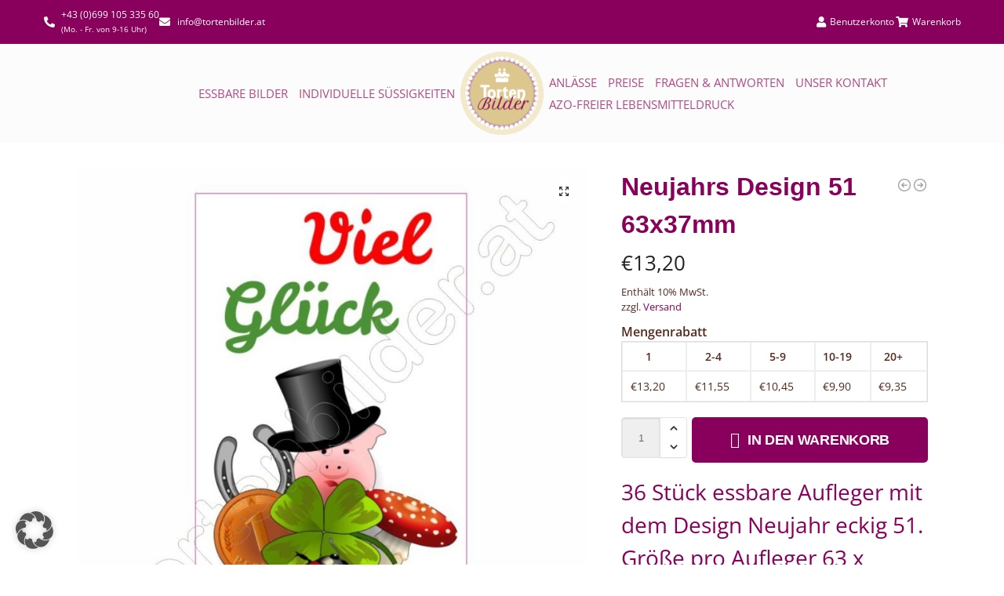

--- FILE ---
content_type: text/css; charset=utf-8
request_url: https://www.tortenbilder.at/wp-content/themes/shoptimizer/assets/css/main/modal.css?ver=2.8.13
body_size: 1766
content:
/*
Modal
========
*/
dialog.shoptimizer-modal::backdrop {
  background: rgba(0, 0, 0, 0.4);
  animation: 0.2s shoptimizermodal-fadein;
}
body:has(dialog.shoptimizer-modal[open]) {
    overflow: hidden;
}
dialog.shoptimizer-modal {
  display: flex;
  flex-direction: column;
  max-inline-size: min(80vw, 60ch);
  max-block-size: min(80vh, 100%);
  max-block-size: min(80dvb, 100%);
  border: none;
  padding: 0;
  background-color: transparent;
  border-radius: 0.75rem;
  overflow: visible;
}
dialog.shoptimizer-modal .shoptimizer-modal--container {
  padding: 1.8rem;
  border-radius: 0.75rem;
  background-color: #fff;
  overflow-x: hidden;
  overflow-y: auto;
}
dialog.shoptimizer-modal[data-shoptimizermodal-padding="none"] .shoptimizer-modal--container {
  padding: 0;
}
dialog.shoptimizer-modal:not([open]) {
  pointer-events: none;
  opacity: 0;
  display: none;
}
/* -- Close Button -- */
dialog.shoptimizer-modal form[method="dialog"] {
	position: absolute;
	z-index: 1;
 	right: 20px;
	top: -10px;
}
dialog.shoptimizer-modal form[method="dialog"] button {
  position: fixed;
}
dialog.shoptimizer-modal form[method="dialog"] button span {
  color: #fff;
}
dialog.shoptimizer-modal .shoptimizer-modal--button_close {
  border-radius: 99%;
}
dialog.shoptimizer-modal .widget {
	margin: 0;
}
.shoptimizer-modal--button_close {
  border: none;
  padding: 0;
  width: 30px;
  height: 30px;
  background: #fff;
  border: 1.5px solid transparent;
  border-color: #444;
  align-items: center;
  justify-content: center;
  display: inline-flex;
}
.shoptimizer-modal--button_close svg {
  width: 16px;
  height: 16px;
  stroke: #444;
  transition: stroke 0.2s;
  cursor: pointer;
  stroke-width: 2.5;
}
.theme-shoptimizer .shoptimizer-modal .shoptimizer-modal--button_close:focus {
	outline: none;
}
.theme-shoptimizer.keyboard-active .shoptimizer-modal .shoptimizer-modal--button_close:focus-visible {
	outline: 0.2rem solid #2491ff;
	outline-offset: 0;
	border-color: transparent;
	box-shadow: none;
}
/* -- Animation -- */
dialog.shoptimizer-modal[open] {
  animation: shoptimizermodal-slideup-fadein ease 0.35s;
}
@keyframes shoptimizermodal-fadein {
  from {
    opacity: 0;
  }
  to {
    opacity: 1;
  }
}
@keyframes shoptimizermodal-slideup-fadein {
  0% {
      opacity:0;
      transform:  translate(0px,40px)  ;
  }
  100% {
      opacity:1;
      transform:  translate(0px,0px)  ;
  }
}
/* -- Responsive -- */
@media only screen and (max-width: 600px) {
  dialog[data-shoptimizermodal-size].shoptimizer-modal,
  dialog[data-shoptimizermodal-position].shoptimizer-modal {
    margin: auto 0 0 0;
    min-inline-size: 100%;
    max-inline-size: 100%;
  }
}
/* -- RTL -- */
.rtl dialog.shoptimizer-modal[data-shoptimizermodal-id="callBack"] form[method="dialog"] {
	left: 20px;
	right: auto;
}
/* -- Call Back -- */
.call-back-feature {
	transition: all 0.2s linear;
}
@media (min-width: 993px) {
	.call-back-feature {
		position: fixed;
		z-index: 5;
		right: 30px;
		bottom: 30px;
	}
	.call-back-feature:hover {
		transform: scale(1.03);
	}
	.sticky-b .call-back-feature {
		bottom: 85px;
	}
}
@media (min-width: 771px) and (max-width: 992px ) {
	.call-back-feature {
		display: none;
	}
}
@media (max-width: 770px) {
	.call-back-feature {
		position: inherit;
		width: 100%;
		margin-top: 1rem;
	}
	.call-back-feature button {
		width: 100%;
	}
	dialog.shoptimizer-modal[data-shoptimizermodal-id="callBack"] {
		max-inline-size: 100%;
		top: auto;
		width: calc(100% - 30px);
        margin: 15px;
	}
}
.woocommerce-demo-store .call-back-feature {
	bottom: 90px;
}
.callback-product_content {
	gap: 3px;
    display: flex;
    flex-direction: column;
}
.call-back-feature button {
	padding: 0.8em 1.3em;
	border-radius: 5px;
	color: #fff;
	background-color: #dc9814;
	font-size: 12.5px;
	font-weight: 600;
	line-height: 1.2;
	cursor: pointer;
}
.callback-product_wrapper {
	display: flex;
	align-items: center;
	margin: -30px -30px 20px -30px;
	padding: 20px 30px;
	border-bottom: 1px solid #e2e2e2;
	background: linear-gradient(180deg, rgba(255,255,255,0) 0%, rgba(240,240,240,0.5) 100%);
}
dialog.shoptimizer-modal[data-shoptimizermodal-id="callBack"] .wpforms-confirmation-container-full {
	font-size: 14px;
	padding: 10px 15px;
	margin: 0;
}
.callback-product_wrapper img {
	max-width: 70px;
	margin-right: 20px;
}
.callback-product_title {
	font-size: 14px;
	font-weight: 600;
	line-height: 1.5;
}
.callback-product_rating {
	font-size: 14px;
}
.callback-product_price {
	font-size: 13px;
}
.callback-product_price del {
	opacity: 0.5;
	font-size: 0.9em;
    margin-right: 3px;
}
/* -- Header Search -- */
dialog.shoptimizer-modal[data-shoptimizermodal-id="searchToggle"] {
	margin: 0;
	max-inline-size: 100%;
	z-index: 1000;
	display: block;
	bottom: 0;
    left: 0;
    position: fixed;
    right: 0;
    top: 0;
    transition: opacity .4s;
    z-index: 100000;
    height: 100%;
}
dialog.shoptimizer-modal[data-shoptimizermodal-id="searchToggle"] .shoptimizer-modal--container {
	padding: 0;
}
.admin-bar dialog.shoptimizer-modal[data-shoptimizermodal-id="searchToggle"] .shoptimizer-modal--container {
	padding-top: 32px;
}
dialog.shoptimizer-modal[data-shoptimizermodal-id="searchToggle"] .shoptimizer-modal--content {
	position: relative;
	padding-left: 1.8rem;
	padding-right: 1.8rem;
	max-width: 700px;
	margin: 0 auto;
}
dialog.shoptimizer-modal[data-shoptimizermodal-id="searchToggle"] form[method="dialog"] {
	position: relative;
	top: auto;
	right: auto;
	display: flex;
    justify-content: space-between;
    align-items: center;
    font-size: 1.35rem;
    font-weight: 600;
    border-bottom: 1px solid #e2e2e2;
    padding: 0.85rem 1.8rem;
    margin-bottom: 2rem;
}
dialog.shoptimizer-modal[data-shoptimizermodal-id="searchToggle"] form[method="dialog"] button {
	position: relative;
	height: 2rem;
    width: 2rem;
    border: none;
    border-radius: 0;
}
dialog.shoptimizer-modal[data-shoptimizermodal-id="searchToggle"] .shoptimizer-modal--button_close svg {
	height: 2rem;
    width: 2rem;
	stroke-width: 1.5px;
}
@media (max-width: 992px) {
	dialog.shoptimizer-modal[data-shoptimizermodal-id="searchToggle"] {
		display: none;
	}
}
dialog.shoptimizer-modal[data-shoptimizermodal-id="searchToggle"] .shoptimizer-modal--container {
	overflow: visible;
	width: 100vw;
	height: 100vh;
	border-radius: 0;
}
@media (min-width: 993px) {
    .header-4 dialog .site-search {
        display: block;
    }
}

--- FILE ---
content_type: text/css; charset=utf-8
request_url: https://www.tortenbilder.at/wp-content/uploads/elementor/css/post-15077.css?ver=1766433492
body_size: 734
content:
.elementor-kit-15077{--e-global-color-primary:#6EC1E4;--e-global-color-secondary:#54595F;--e-global-color-text:#7A7A7A;--e-global-color-accent:#61CE70;--e-global-color-1958b628:#88005B;--e-global-color-26c1ab46:#6F004A;--e-global-color-e753a78:#7C5113;--e-global-color-54cdc46a:#4054B2;--e-global-color-1d359599:#23A455;--e-global-color-692af480:#000;--e-global-color-4836d9d3:#FFF;--e-global-color-73f82ed8:#AE4B84;--e-global-color-2a97d840:#E4429F;--e-global-color-16249d4:#EEEEE4;--e-global-typography-primary-font-family:"Playfair Display";--e-global-typography-primary-font-size:32px;--e-global-typography-primary-font-weight:600;--e-global-typography-secondary-font-family:"Roboto Slab";--e-global-typography-secondary-font-weight:400;--e-global-typography-text-font-family:"Open Sans";--e-global-typography-text-font-size:12px;--e-global-typography-text-font-weight:400;--e-global-typography-accent-font-family:"Roboto";--e-global-typography-accent-font-weight:500;--e-global-typography-4b29cd0-font-family:"Open Sans";--e-global-typography-4b29cd0-font-size:20px;font-family:"Open Sans", Helvetica, Arial, sans-serif;font-size:16px;}.elementor-kit-15077 button,.elementor-kit-15077 input[type="button"],.elementor-kit-15077 input[type="submit"],.elementor-kit-15077 .elementor-button{background-color:#AE4B84;}.elementor-kit-15077 button:hover,.elementor-kit-15077 button:focus,.elementor-kit-15077 input[type="button"]:hover,.elementor-kit-15077 input[type="button"]:focus,.elementor-kit-15077 input[type="submit"]:hover,.elementor-kit-15077 input[type="submit"]:focus,.elementor-kit-15077 .elementor-button:hover,.elementor-kit-15077 .elementor-button:focus{background-color:#6F004A;}.elementor-kit-15077 e-page-transition{background-color:#FFBC7D;}.elementor-kit-15077 h1{color:var( --e-global-color-1958b628 );font-family:var( --e-global-typography-primary-font-family ), Helvetica, Arial, sans-serif;font-size:var( --e-global-typography-primary-font-size );font-weight:var( --e-global-typography-primary-font-weight );}.elementor-kit-15077 h2{color:var( --e-global-color-1958b628 );font-family:var( --e-global-typography-primary-font-family ), Helvetica, Arial, sans-serif;font-size:var( --e-global-typography-primary-font-size );font-weight:var( --e-global-typography-primary-font-weight );}.elementor-kit-15077 h3{color:var( --e-global-color-1958b628 );font-family:"Open Sans", Helvetica, Arial, sans-serif;font-size:28px;font-weight:400;}.elementor-kit-15077 h4{color:var( --e-global-color-1958b628 );font-size:20px;font-weight:300;line-height:1em;}.elementor-section.elementor-section-boxed > .elementor-container{max-width:1169px;}.e-con{--container-max-width:1169px;}.elementor-widget:not(:last-child){margin-block-end:20px;}.elementor-element{--widgets-spacing:20px 20px;--widgets-spacing-row:20px;--widgets-spacing-column:20px;}{}h1.entry-title{display:var(--page-title-display);}@media(max-width:1024px){.elementor-kit-15077 h1{font-size:var( --e-global-typography-primary-font-size );}.elementor-kit-15077 h2{font-size:var( --e-global-typography-primary-font-size );}.elementor-section.elementor-section-boxed > .elementor-container{max-width:1024px;}.e-con{--container-max-width:1024px;}}@media(max-width:767px){.elementor-kit-15077 h1{font-size:var( --e-global-typography-primary-font-size );}.elementor-kit-15077 h2{font-size:var( --e-global-typography-primary-font-size );}.elementor-section.elementor-section-boxed > .elementor-container{max-width:767px;}.e-con{--container-max-width:767px;}}

--- FILE ---
content_type: text/css; charset=utf-8
request_url: https://www.tortenbilder.at/wp-content/uploads/elementor/css/post-15773.css?ver=1766433492
body_size: 1918
content:
.elementor-15773 .elementor-element.elementor-element-8b2ad68:not(.elementor-motion-effects-element-type-background), .elementor-15773 .elementor-element.elementor-element-8b2ad68 > .elementor-motion-effects-container > .elementor-motion-effects-layer{background-color:#88005B;}.elementor-15773 .elementor-element.elementor-element-8b2ad68{transition:background 0.3s, border 0.3s, border-radius 0.3s, box-shadow 0.3s;padding:10px 0px 10px 0px;}.elementor-15773 .elementor-element.elementor-element-8b2ad68 > .elementor-background-overlay{transition:background 0.3s, border-radius 0.3s, opacity 0.3s;}.elementor-15773 .elementor-element.elementor-element-8b2ad68 a{color:#FFFFFF;}.elementor-15773 .elementor-element.elementor-element-8b2ad68 a:hover{color:#EEE2EA;}.elementor-bc-flex-widget .elementor-15773 .elementor-element.elementor-element-c761639.elementor-column .elementor-widget-wrap{align-items:center;}.elementor-15773 .elementor-element.elementor-element-c761639.elementor-column.elementor-element[data-element_type="column"] > .elementor-widget-wrap.elementor-element-populated{align-content:center;align-items:center;}.elementor-15773 .elementor-element.elementor-element-8b349e1 .elementor-icon-list-icon i{color:#FFFFFF;transition:color 0.3s;}.elementor-15773 .elementor-element.elementor-element-8b349e1 .elementor-icon-list-icon svg{fill:#FFFFFF;transition:fill 0.3s;}.elementor-15773 .elementor-element.elementor-element-8b349e1{--e-icon-list-icon-size:14px;--icon-vertical-offset:0px;}.elementor-15773 .elementor-element.elementor-element-8b349e1 .elementor-icon-list-item > .elementor-icon-list-text, .elementor-15773 .elementor-element.elementor-element-8b349e1 .elementor-icon-list-item > a{font-size:12px;}.elementor-15773 .elementor-element.elementor-element-8b349e1 .elementor-icon-list-text{color:#FFFFFF;transition:color 0.3s;}.elementor-bc-flex-widget .elementor-15773 .elementor-element.elementor-element-16c5034.elementor-column .elementor-widget-wrap{align-items:center;}.elementor-15773 .elementor-element.elementor-element-16c5034.elementor-column.elementor-element[data-element_type="column"] > .elementor-widget-wrap.elementor-element-populated{align-content:center;align-items:center;}.elementor-15773 .elementor-element.elementor-element-83f2f52 .elementor-icon-list-icon i{color:#FFFFFF;transition:color 0.3s;}.elementor-15773 .elementor-element.elementor-element-83f2f52 .elementor-icon-list-icon svg{fill:#FFFFFF;transition:fill 0.3s;}.elementor-15773 .elementor-element.elementor-element-83f2f52{--e-icon-list-icon-size:14px;--icon-vertical-offset:0px;}.elementor-15773 .elementor-element.elementor-element-83f2f52 .elementor-icon-list-item > .elementor-icon-list-text, .elementor-15773 .elementor-element.elementor-element-83f2f52 .elementor-icon-list-item > a{font-size:12px;}.elementor-15773 .elementor-element.elementor-element-83f2f52 .elementor-icon-list-text{color:#FFFFFF;transition:color 0.3s;}.elementor-15773 .elementor-element.elementor-element-46a327b:not(.elementor-motion-effects-element-type-background), .elementor-15773 .elementor-element.elementor-element-46a327b > .elementor-motion-effects-container > .elementor-motion-effects-layer{background-color:#FCFCFC;}.elementor-15773 .elementor-element.elementor-element-46a327b{transition:background 0.3s, border 0.3s, border-radius 0.3s, box-shadow 0.3s;padding:10px 0px 10px 0px;}.elementor-15773 .elementor-element.elementor-element-46a327b > .elementor-background-overlay{transition:background 0.3s, border-radius 0.3s, opacity 0.3s;}.elementor-bc-flex-widget .elementor-15773 .elementor-element.elementor-element-1fe2ec5.elementor-column .elementor-widget-wrap{align-items:center;}.elementor-15773 .elementor-element.elementor-element-1fe2ec5.elementor-column.elementor-element[data-element_type="column"] > .elementor-widget-wrap.elementor-element-populated{align-content:center;align-items:center;}.elementor-15773 .elementor-element.elementor-element-39f5b28 .elementor-nav-menu .elementor-item{font-size:15px;text-transform:uppercase;}.elementor-15773 .elementor-element.elementor-element-39f5b28 .elementor-nav-menu--main .elementor-item{color:#AE4B84;fill:#AE4B84;padding-left:7px;padding-right:7px;padding-top:4px;padding-bottom:4px;}.elementor-15773 .elementor-element.elementor-element-39f5b28 .elementor-nav-menu--main .elementor-item:hover,
					.elementor-15773 .elementor-element.elementor-element-39f5b28 .elementor-nav-menu--main .elementor-item.elementor-item-active,
					.elementor-15773 .elementor-element.elementor-element-39f5b28 .elementor-nav-menu--main .elementor-item.highlighted,
					.elementor-15773 .elementor-element.elementor-element-39f5b28 .elementor-nav-menu--main .elementor-item:focus{color:#28011B;fill:#28011B;}.elementor-15773 .elementor-element.elementor-element-39f5b28{--e-nav-menu-horizontal-menu-item-margin:calc( 0px / 2 );}.elementor-15773 .elementor-element.elementor-element-39f5b28 .elementor-nav-menu--main:not(.elementor-nav-menu--layout-horizontal) .elementor-nav-menu > li:not(:last-child){margin-bottom:0px;}.elementor-15773 .elementor-element.elementor-element-39f5b28 .elementor-nav-menu--dropdown a, .elementor-15773 .elementor-element.elementor-element-39f5b28 .elementor-menu-toggle{color:#88005B;fill:#88005B;}.elementor-15773 .elementor-element.elementor-element-39f5b28 .elementor-nav-menu--dropdown{background-color:#FBF7FA;border-style:solid;border-width:1px 1px 1px 1px;border-color:#EEE2EA;}.elementor-15773 .elementor-element.elementor-element-39f5b28 .elementor-nav-menu--dropdown a:hover,
					.elementor-15773 .elementor-element.elementor-element-39f5b28 .elementor-nav-menu--dropdown a:focus,
					.elementor-15773 .elementor-element.elementor-element-39f5b28 .elementor-nav-menu--dropdown a.elementor-item-active,
					.elementor-15773 .elementor-element.elementor-element-39f5b28 .elementor-nav-menu--dropdown a.highlighted,
					.elementor-15773 .elementor-element.elementor-element-39f5b28 .elementor-menu-toggle:hover,
					.elementor-15773 .elementor-element.elementor-element-39f5b28 .elementor-menu-toggle:focus{color:#28011B;}.elementor-15773 .elementor-element.elementor-element-39f5b28 .elementor-nav-menu--dropdown a:hover,
					.elementor-15773 .elementor-element.elementor-element-39f5b28 .elementor-nav-menu--dropdown a:focus,
					.elementor-15773 .elementor-element.elementor-element-39f5b28 .elementor-nav-menu--dropdown a.elementor-item-active,
					.elementor-15773 .elementor-element.elementor-element-39f5b28 .elementor-nav-menu--dropdown a.highlighted{background-color:#FBF7FA;}.elementor-15773 .elementor-element.elementor-element-39f5b28 .elementor-nav-menu--dropdown .elementor-item, .elementor-15773 .elementor-element.elementor-element-39f5b28 .elementor-nav-menu--dropdown  .elementor-sub-item{text-transform:uppercase;}.elementor-15773 .elementor-element.elementor-element-39f5b28 .elementor-nav-menu--dropdown a{padding-left:10px;padding-right:10px;}.elementor-bc-flex-widget .elementor-15773 .elementor-element.elementor-element-30a2426.elementor-column .elementor-widget-wrap{align-items:center;}.elementor-15773 .elementor-element.elementor-element-30a2426.elementor-column.elementor-element[data-element_type="column"] > .elementor-widget-wrap.elementor-element-populated{align-content:center;align-items:center;}.elementor-15773 .elementor-element.elementor-element-ff87aff .elementor-nav-menu .elementor-item{font-size:15px;text-transform:uppercase;}.elementor-15773 .elementor-element.elementor-element-ff87aff .elementor-nav-menu--main .elementor-item{color:#AE4B84;fill:#AE4B84;padding-left:7px;padding-right:7px;padding-top:4px;padding-bottom:4px;}.elementor-15773 .elementor-element.elementor-element-ff87aff .elementor-nav-menu--main .elementor-item:hover,
					.elementor-15773 .elementor-element.elementor-element-ff87aff .elementor-nav-menu--main .elementor-item.elementor-item-active,
					.elementor-15773 .elementor-element.elementor-element-ff87aff .elementor-nav-menu--main .elementor-item.highlighted,
					.elementor-15773 .elementor-element.elementor-element-ff87aff .elementor-nav-menu--main .elementor-item:focus{color:#28011B;fill:#28011B;}.elementor-15773 .elementor-element.elementor-element-ff87aff .elementor-nav-menu--dropdown a, .elementor-15773 .elementor-element.elementor-element-ff87aff .elementor-menu-toggle{color:#88005B;fill:#88005B;}.elementor-15773 .elementor-element.elementor-element-ff87aff .elementor-nav-menu--dropdown{background-color:#FBF7FA;border-style:solid;border-width:1px 1px 1px 1px;border-color:#EEE2EA;}.elementor-15773 .elementor-element.elementor-element-ff87aff .elementor-nav-menu--dropdown a:hover,
					.elementor-15773 .elementor-element.elementor-element-ff87aff .elementor-nav-menu--dropdown a:focus,
					.elementor-15773 .elementor-element.elementor-element-ff87aff .elementor-nav-menu--dropdown a.elementor-item-active,
					.elementor-15773 .elementor-element.elementor-element-ff87aff .elementor-nav-menu--dropdown a.highlighted,
					.elementor-15773 .elementor-element.elementor-element-ff87aff .elementor-menu-toggle:hover,
					.elementor-15773 .elementor-element.elementor-element-ff87aff .elementor-menu-toggle:focus{color:#28011B;}.elementor-15773 .elementor-element.elementor-element-ff87aff .elementor-nav-menu--dropdown a:hover,
					.elementor-15773 .elementor-element.elementor-element-ff87aff .elementor-nav-menu--dropdown a:focus,
					.elementor-15773 .elementor-element.elementor-element-ff87aff .elementor-nav-menu--dropdown a.elementor-item-active,
					.elementor-15773 .elementor-element.elementor-element-ff87aff .elementor-nav-menu--dropdown a.highlighted{background-color:#FBF7FA;}.elementor-15773 .elementor-element.elementor-element-ff87aff .elementor-nav-menu--dropdown .elementor-item, .elementor-15773 .elementor-element.elementor-element-ff87aff .elementor-nav-menu--dropdown  .elementor-sub-item{text-transform:uppercase;}.elementor-15773 .elementor-element.elementor-element-ff87aff .elementor-nav-menu--dropdown a{padding-left:10px;padding-right:10px;}.elementor-15773 .elementor-element.elementor-element-99c7db1 > .elementor-container > .elementor-column > .elementor-widget-wrap{align-content:center;align-items:center;}.elementor-15773 .elementor-element.elementor-element-99c7db1:not(.elementor-motion-effects-element-type-background), .elementor-15773 .elementor-element.elementor-element-99c7db1 > .elementor-motion-effects-container > .elementor-motion-effects-layer{background-color:#FCFCFC;}.elementor-15773 .elementor-element.elementor-element-99c7db1{transition:background 0.3s, border 0.3s, border-radius 0.3s, box-shadow 0.3s;}.elementor-15773 .elementor-element.elementor-element-99c7db1 > .elementor-background-overlay{transition:background 0.3s, border-radius 0.3s, opacity 0.3s;}.elementor-15773 .elementor-element.elementor-element-16f27b4 .elementor-icon-wrapper{text-align:center;}.elementor-15773 .elementor-element.elementor-element-16f27b4.elementor-view-stacked .elementor-icon{background-color:#88005B;}.elementor-15773 .elementor-element.elementor-element-16f27b4.elementor-view-framed .elementor-icon, .elementor-15773 .elementor-element.elementor-element-16f27b4.elementor-view-default .elementor-icon{color:#88005B;border-color:#88005B;}.elementor-15773 .elementor-element.elementor-element-16f27b4.elementor-view-framed .elementor-icon, .elementor-15773 .elementor-element.elementor-element-16f27b4.elementor-view-default .elementor-icon svg{fill:#88005B;}.elementor-15773 .elementor-element.elementor-element-4b89145 .elementor-icon-wrapper{text-align:center;}.elementor-15773 .elementor-element.elementor-element-4b89145.elementor-view-stacked .elementor-icon{background-color:#88005B;}.elementor-15773 .elementor-element.elementor-element-4b89145.elementor-view-framed .elementor-icon, .elementor-15773 .elementor-element.elementor-element-4b89145.elementor-view-default .elementor-icon{color:#88005B;border-color:#88005B;}.elementor-15773 .elementor-element.elementor-element-4b89145.elementor-view-framed .elementor-icon, .elementor-15773 .elementor-element.elementor-element-4b89145.elementor-view-default .elementor-icon svg{fill:#88005B;}.elementor-15773 .elementor-element.elementor-element-9252a66 .elementor-menu-toggle{margin-right:auto;background-color:#88005B;border-radius:0px;}.elementor-15773 .elementor-element.elementor-element-9252a66 .elementor-nav-menu--dropdown a, .elementor-15773 .elementor-element.elementor-element-9252a66 .elementor-menu-toggle{color:#88005B;fill:#88005B;}.elementor-15773 .elementor-element.elementor-element-9252a66 .elementor-nav-menu--dropdown{background-color:#FBF7FA;border-style:solid;border-color:#EEE2EA;}.elementor-15773 .elementor-element.elementor-element-9252a66 .elementor-nav-menu--dropdown a:hover,
					.elementor-15773 .elementor-element.elementor-element-9252a66 .elementor-nav-menu--dropdown a:focus,
					.elementor-15773 .elementor-element.elementor-element-9252a66 .elementor-nav-menu--dropdown a.elementor-item-active,
					.elementor-15773 .elementor-element.elementor-element-9252a66 .elementor-nav-menu--dropdown a.highlighted{background-color:#FFFFFF;}.elementor-15773 .elementor-element.elementor-element-9252a66 .elementor-nav-menu--dropdown .elementor-item, .elementor-15773 .elementor-element.elementor-element-9252a66 .elementor-nav-menu--dropdown  .elementor-sub-item{text-transform:uppercase;}.elementor-15773 .elementor-element.elementor-element-9252a66 .elementor-nav-menu--dropdown li:not(:last-child){border-style:solid;border-color:#EEE2EA;border-bottom-width:1px;}.elementor-15773 .elementor-element.elementor-element-9252a66 div.elementor-menu-toggle{color:#FFFFFF;}.elementor-15773 .elementor-element.elementor-element-9252a66 div.elementor-menu-toggle svg{fill:#FFFFFF;}.elementor-15773 .elementor-element.elementor-element-9252a66{--nav-menu-icon-size:21px;}.elementor-theme-builder-content-area{height:400px;}.elementor-location-header:before, .elementor-location-footer:before{content:"";display:table;clear:both;}@media(min-width:768px){.elementor-15773 .elementor-element.elementor-element-1fe2ec5{width:45%;}.elementor-15773 .elementor-element.elementor-element-bf01405{width:15%;}.elementor-15773 .elementor-element.elementor-element-30a2426{width:39.332%;}}@media(max-width:1024px){.elementor-15773 .elementor-element.elementor-element-8b2ad68{margin-top:0px;margin-bottom:0px;padding:10px 20px 10px 20px;}}@media(max-width:767px){.elementor-15773 .elementor-element.elementor-element-8b2ad68{margin-top:0px;margin-bottom:0px;}.elementor-15773 .elementor-element.elementor-element-c761639{width:50%;}.elementor-15773 .elementor-element.elementor-element-16c5034{width:50%;}.elementor-15773 .elementor-element.elementor-element-83f2f52 .elementor-icon-list-items:not(.elementor-inline-items) .elementor-icon-list-item:not(:last-child){padding-block-end:calc(0px/2);}.elementor-15773 .elementor-element.elementor-element-83f2f52 .elementor-icon-list-items:not(.elementor-inline-items) .elementor-icon-list-item:not(:first-child){margin-block-start:calc(0px/2);}.elementor-15773 .elementor-element.elementor-element-83f2f52 .elementor-icon-list-items.elementor-inline-items .elementor-icon-list-item{margin-inline:calc(0px/2);}.elementor-15773 .elementor-element.elementor-element-83f2f52 .elementor-icon-list-items.elementor-inline-items{margin-inline:calc(-0px/2);}.elementor-15773 .elementor-element.elementor-element-83f2f52 .elementor-icon-list-items.elementor-inline-items .elementor-icon-list-item:after{inset-inline-end:calc(-0px/2);}.elementor-15773 .elementor-element.elementor-element-83f2f52 .elementor-icon-list-item > .elementor-icon-list-text, .elementor-15773 .elementor-element.elementor-element-83f2f52 .elementor-icon-list-item > a{line-height:2em;}.elementor-15773 .elementor-element.elementor-element-0babce5{width:30%;}.elementor-15773 .elementor-element.elementor-element-e506ce6 img{width:90%;max-width:100%;}.elementor-15773 .elementor-element.elementor-element-b19fb25{width:70%;}.elementor-bc-flex-widget .elementor-15773 .elementor-element.elementor-element-b19fb25.elementor-column .elementor-widget-wrap{align-items:center;}.elementor-15773 .elementor-element.elementor-element-b19fb25.elementor-column.elementor-element[data-element_type="column"] > .elementor-widget-wrap.elementor-element-populated{align-content:center;align-items:center;}.elementor-15773 .elementor-element.elementor-element-b19fb25.elementor-column > .elementor-widget-wrap{justify-content:flex-end;}.elementor-15773 .elementor-element.elementor-element-b19fb25 > .elementor-element-populated{padding:25px 20px 0px 0px;}.elementor-15773 .elementor-element.elementor-element-16f27b4{width:auto;max-width:auto;}.elementor-15773 .elementor-element.elementor-element-16f27b4 > .elementor-widget-container{margin:10px 10px 10px 10px;}.elementor-15773 .elementor-element.elementor-element-16f27b4 .elementor-icon-wrapper{text-align:left;}.elementor-15773 .elementor-element.elementor-element-16f27b4 .elementor-icon{font-size:25px;}.elementor-15773 .elementor-element.elementor-element-16f27b4 .elementor-icon svg{height:25px;}.elementor-15773 .elementor-element.elementor-element-4b89145{width:auto;max-width:auto;}.elementor-15773 .elementor-element.elementor-element-4b89145 > .elementor-widget-container{margin:10px 20px 10px 10px;}.elementor-15773 .elementor-element.elementor-element-4b89145 .elementor-icon-wrapper{text-align:left;}.elementor-15773 .elementor-element.elementor-element-4b89145 .elementor-icon{font-size:25px;}.elementor-15773 .elementor-element.elementor-element-4b89145 .elementor-icon svg{height:25px;}.elementor-15773 .elementor-element.elementor-element-9252a66{width:auto;max-width:auto;}.elementor-15773 .elementor-element.elementor-element-9252a66 > .elementor-widget-container{margin:-25px 0px 0px 0px;}.elementor-15773 .elementor-element.elementor-element-9252a66 .elementor-nav-menu--main .elementor-item{padding-left:0px;padding-right:0px;}.elementor-15773 .elementor-element.elementor-element-9252a66 .elementor-nav-menu--dropdown .elementor-item, .elementor-15773 .elementor-element.elementor-element-9252a66 .elementor-nav-menu--dropdown  .elementor-sub-item{font-size:15px;}.elementor-15773 .elementor-element.elementor-element-9252a66 .elementor-nav-menu--dropdown{border-width:1px 1px 1px 1px;}.elementor-15773 .elementor-element.elementor-element-9252a66 .elementor-nav-menu--dropdown a{padding-left:10px;padding-right:10px;padding-top:15px;padding-bottom:15px;}}@media(max-width:1024px) and (min-width:768px){.elementor-15773 .elementor-element.elementor-element-c761639{width:70%;}.elementor-15773 .elementor-element.elementor-element-16c5034{width:30%;}}/* Start custom CSS for icon-list, class: .elementor-element-8b349e1 */.elementor-15773 .elementor-element.elementor-element-8b349e1 .info-top {font-size: 10px;}/* End custom CSS */

--- FILE ---
content_type: text/css; charset=utf-8
request_url: https://www.tortenbilder.at/wp-content/uploads/elementor/css/post-15076.css?ver=1766433492
body_size: 1281
content:
.elementor-15076 .elementor-element.elementor-element-d0ab291:not(.elementor-motion-effects-element-type-background), .elementor-15076 .elementor-element.elementor-element-d0ab291 > .elementor-motion-effects-container > .elementor-motion-effects-layer{background-color:#F3EACD;}.elementor-15076 .elementor-element.elementor-element-d0ab291{transition:background 0.3s, border 0.3s, border-radius 0.3s, box-shadow 0.3s;margin-top:3%;margin-bottom:0%;padding:2% 0% 2% 0%;}.elementor-15076 .elementor-element.elementor-element-d0ab291 > .elementor-background-overlay{transition:background 0.3s, border-radius 0.3s, opacity 0.3s;}.elementor-15076 .elementor-element.elementor-element-d0ab291 a{color:#AE4B84;}.elementor-15076 .elementor-element.elementor-element-d0ab291 a:hover{color:#E4429F;}.elementor-15076 .elementor-element.elementor-element-1f3f1e6e > .elementor-widget-wrap > .elementor-widget:not(.elementor-widget__width-auto):not(.elementor-widget__width-initial):not(:last-child):not(.elementor-absolute){margin-bottom:5px;}.elementor-15076 .elementor-element.elementor-element-7a80d55 > .elementor-widget-container{margin:0% 0% 5% 0%;}.elementor-15076 .elementor-element.elementor-element-7a80d55 .elementor-heading-title{font-size:26px;}.elementor-15076 .elementor-element.elementor-element-58d9fa94{font-size:14px;}.elementor-15076 .elementor-element.elementor-element-1263a635 .elementor-icon-list-icon i{transition:color 0.3s;}.elementor-15076 .elementor-element.elementor-element-1263a635 .elementor-icon-list-icon svg{transition:fill 0.3s;}.elementor-15076 .elementor-element.elementor-element-1263a635{--e-icon-list-icon-size:14px;--icon-vertical-offset:0px;}.elementor-15076 .elementor-element.elementor-element-1263a635 .elementor-icon-list-item > .elementor-icon-list-text, .elementor-15076 .elementor-element.elementor-element-1263a635 .elementor-icon-list-item > a{font-size:14px;}.elementor-15076 .elementor-element.elementor-element-1263a635 .elementor-icon-list-text{transition:color 0.3s;}.elementor-15076 .elementor-element.elementor-element-7f5df530{text-align:left;}.elementor-15076 .elementor-element.elementor-element-44a46560 > .elementor-widget-container{margin:0% 0% 0% 0%;padding:0px 0px 0px 0px;}.elementor-15076 .elementor-element.elementor-element-44a46560 .elementor-heading-title{font-size:26px;}.elementor-15076 .elementor-element.elementor-element-d93849a{margin-top:0px;margin-bottom:0px;padding:0px 0px 0px 0px;}.elementor-15076 .elementor-element.elementor-element-3df61a9e > .elementor-widget-wrap > .elementor-widget:not(.elementor-widget__width-auto):not(.elementor-widget__width-initial):not(:last-child):not(.elementor-absolute){margin-bottom:5px;}.elementor-15076 .elementor-element.elementor-element-3df61a9e > .elementor-element-populated{margin:0px 0px 0px 0px;--e-column-margin-right:0px;--e-column-margin-left:0px;padding:0px 10px 10px 10px;}.elementor-15076 .elementor-element.elementor-element-6719b1bc > .elementor-widget-container{margin:0% 0% 5% 0%;padding:0px 0px 0px 0px;}.elementor-15076 .elementor-element.elementor-element-6719b1bc .elementor-heading-title{font-size:26px;}.elementor-15076 .elementor-element.elementor-element-3c90a74c .elementor-icon-list-icon i{transition:color 0.3s;}.elementor-15076 .elementor-element.elementor-element-3c90a74c .elementor-icon-list-icon svg{transition:fill 0.3s;}.elementor-15076 .elementor-element.elementor-element-3c90a74c{--e-icon-list-icon-size:14px;--icon-vertical-offset:0px;}.elementor-15076 .elementor-element.elementor-element-3c90a74c .elementor-icon-list-text{transition:color 0.3s;}.elementor-15076 .elementor-element.elementor-element-61b35c5a > .elementor-widget-wrap > .elementor-widget:not(.elementor-widget__width-auto):not(.elementor-widget__width-initial):not(:last-child):not(.elementor-absolute){margin-bottom:5px;}.elementor-15076 .elementor-element.elementor-element-61b35c5a > .elementor-element-populated{padding:0px 10px 10px 10px;}.elementor-15076 .elementor-element.elementor-element-66bbf591 > .elementor-widget-container{margin:0% 0% 5% 0%;}.elementor-15076 .elementor-element.elementor-element-66bbf591 .elementor-heading-title{font-size:26px;}.elementor-15076 .elementor-element.elementor-element-5b384da1{font-size:14px;}.elementor-15076 .elementor-element.elementor-element-30add97b:not(.elementor-motion-effects-element-type-background), .elementor-15076 .elementor-element.elementor-element-30add97b > .elementor-motion-effects-container > .elementor-motion-effects-layer{background-color:#4E0234;}.elementor-15076 .elementor-element.elementor-element-30add97b{border-style:solid;border-width:10px 10px 10px 10px;border-color:#F3EACD;transition:background 0.3s, border 0.3s, border-radius 0.3s, box-shadow 0.3s;margin-top:0px;margin-bottom:0px;padding:2% 2% 2% 2%;}.elementor-15076 .elementor-element.elementor-element-30add97b, .elementor-15076 .elementor-element.elementor-element-30add97b > .elementor-background-overlay{border-radius:0px 0px 0px 0px;}.elementor-15076 .elementor-element.elementor-element-30add97b > .elementor-background-overlay{transition:background 0.3s, border-radius 0.3s, opacity 0.3s;}.elementor-15076 .elementor-element.elementor-element-14d3ddef .elementor-icon-box-wrapper{align-items:start;}.elementor-15076 .elementor-element.elementor-element-14d3ddef{--icon-box-icon-margin:12px;}.elementor-15076 .elementor-element.elementor-element-14d3ddef .elementor-icon-box-title{margin-block-end:1px;color:#FFFFFF;}.elementor-15076 .elementor-element.elementor-element-14d3ddef.elementor-view-stacked .elementor-icon{background-color:#FFFFFF;}.elementor-15076 .elementor-element.elementor-element-14d3ddef.elementor-view-framed .elementor-icon, .elementor-15076 .elementor-element.elementor-element-14d3ddef.elementor-view-default .elementor-icon{fill:#FFFFFF;color:#FFFFFF;border-color:#FFFFFF;}.elementor-15076 .elementor-element.elementor-element-14d3ddef .elementor-icon{font-size:35px;}.elementor-15076 .elementor-element.elementor-element-7568cacf{color:#FFFFFF;}.elementor-15076 .elementor-element.elementor-element-730567b > .elementor-container > .elementor-column > .elementor-widget-wrap{align-content:center;align-items:center;}.elementor-15076 .elementor-element.elementor-element-730567b:not(.elementor-motion-effects-element-type-background), .elementor-15076 .elementor-element.elementor-element-730567b > .elementor-motion-effects-container > .elementor-motion-effects-layer{background-color:#DDC890;}.elementor-15076 .elementor-element.elementor-element-730567b{transition:background 0.3s, border 0.3s, border-radius 0.3s, box-shadow 0.3s;padding:0.5% 0% 0.5% 0%;}.elementor-15076 .elementor-element.elementor-element-730567b > .elementor-background-overlay{transition:background 0.3s, border-radius 0.3s, opacity 0.3s;}.elementor-15076 .elementor-element.elementor-element-730567b a{color:#AE4B84;}.elementor-15076 .elementor-element.elementor-element-730567b a:hover{color:#E4429F;}.elementor-15076 .elementor-element.elementor-element-315c33a{width:auto;max-width:auto;font-size:14px;}.elementor-15076 .elementor-element.elementor-element-d93842a{width:auto;max-width:auto;font-size:14px;}.elementor-15076 .elementor-element.elementor-element-d93842a > .elementor-widget-container{margin:0px 0px 0px 5px;}.elementor-theme-builder-content-area{height:400px;}.elementor-location-header:before, .elementor-location-footer:before{content:"";display:table;clear:both;}@media(min-width:768px){.elementor-15076 .elementor-element.elementor-element-1f3f1e6e{width:25%;}.elementor-15076 .elementor-element.elementor-element-395399f1{width:25%;}.elementor-15076 .elementor-element.elementor-element-76a81299{width:49.664%;}}@media(max-width:767px){.elementor-15076 .elementor-element.elementor-element-d0ab291{padding:5% 5% 5% 5%;}.elementor-15076 .elementor-element.elementor-element-1f3f1e6e{width:50%;}.elementor-15076 .elementor-element.elementor-element-395399f1{width:50%;}.elementor-15076 .elementor-element.elementor-element-3df61a9e{width:50%;}.elementor-15076 .elementor-element.elementor-element-61b35c5a{width:50%;}.elementor-15076 .elementor-element.elementor-element-30add97b{margin-top:0px;margin-bottom:0px;padding:0px 0px 0px 0px;}.elementor-15076 .elementor-element.elementor-element-7568cacf{text-align:center;}.elementor-15076 .elementor-element.elementor-element-730567b{padding:1% 5% 1% 8%;}.elementor-15076 .elementor-element.elementor-element-d93842a{font-size:11px;}}/* Start custom CSS for wp-widget-nav_menu, class: .elementor-element-3dd7f0f8 */.elementor-15076 .elementor-element.elementor-element-3dd7f0f8 {font-size: 14px;}/* End custom CSS */
/* Start custom CSS for icon-list, class: .elementor-element-3c90a74c */.elementor-15076 .elementor-element.elementor-element-3c90a74c {font-size: 14px;}/* End custom CSS */

--- FILE ---
content_type: text/css; charset=utf-8
request_url: https://www.tortenbilder.at/wp-content/themes/shoptimizer-child-theme/style.css?ver=1748382231
body_size: 5460
content:
@charset "UTF-8";
/*
Theme Name: Shoptimizer Child Theme
Theme URI: 
Description: Child theme of Shoptimizer
Author: CommerceGurus
Author URI: 
Template: shoptimizer
Version: 1.2.0
*/
.d-none {
  display: none !important; }

.d-inline {
  display: inline !important; }

.d-inline-block {
  display: inline-block !important; }

.d-block {
  display: block !important; }

.d-table {
  display: table !important; }

.d-table-row {
  display: table-row !important; }

.d-table-cell {
  display: table-cell !important; }

.d-flex {
  display: flex !important; }

.d-inline-flex {
  display: inline-flex !important; }

@media (min-width: 576px) {
  .d-sm-none {
    display: none !important; }
  .d-sm-inline {
    display: inline !important; }
  .d-sm-inline-block {
    display: inline-block !important; }
  .d-sm-block {
    display: block !important; }
  .d-sm-table {
    display: table !important; }
  .d-sm-table-row {
    display: table-row !important; }
  .d-sm-table-cell {
    display: table-cell !important; }
  .d-sm-flex {
    display: flex !important; }
  .d-sm-inline-flex {
    display: inline-flex !important; } }

@media (min-width: 768px) {
  .d-md-none {
    display: none !important; }
  .d-md-inline {
    display: inline !important; }
  .d-md-inline-block {
    display: inline-block !important; }
  .d-md-block {
    display: block !important; }
  .d-md-table {
    display: table !important; }
  .d-md-table-row {
    display: table-row !important; }
  .d-md-table-cell {
    display: table-cell !important; }
  .d-md-flex {
    display: flex !important; }
  .d-md-inline-flex {
    display: inline-flex !important; } }

@media (min-width: 992px) {
  .d-lg-none {
    display: none !important; }
  .d-lg-inline {
    display: inline !important; }
  .d-lg-inline-block {
    display: inline-block !important; }
  .d-lg-block {
    display: block !important; }
  .d-lg-table {
    display: table !important; }
  .d-lg-table-row {
    display: table-row !important; }
  .d-lg-table-cell {
    display: table-cell !important; }
  .d-lg-flex {
    display: flex !important; }
  .d-lg-inline-flex {
    display: inline-flex !important; } }

@media (min-width: 1200px) {
  .d-xl-none {
    display: none !important; }
  .d-xl-inline {
    display: inline !important; }
  .d-xl-inline-block {
    display: inline-block !important; }
  .d-xl-block {
    display: block !important; }
  .d-xl-table {
    display: table !important; }
  .d-xl-table-row {
    display: table-row !important; }
  .d-xl-table-cell {
    display: table-cell !important; }
  .d-xl-flex {
    display: flex !important; }
  .d-xl-inline-flex {
    display: inline-flex !important; } }

@media print {
  .d-print-none {
    display: none !important; }
  .d-print-inline {
    display: inline !important; }
  .d-print-inline-block {
    display: inline-block !important; }
  .d-print-block {
    display: block !important; }
  .d-print-table {
    display: table !important; }
  .d-print-table-row {
    display: table-row !important; }
  .d-print-table-cell {
    display: table-cell !important; }
  .d-print-flex {
    display: flex !important; }
  .d-print-inline-flex {
    display: inline-flex !important; } }

body:not(.single-product) .shoptimizer-archive {
  margin-bottom: 0em; }

body:not(.single-product) .wgm-info {
  display: none; }

#masthead {
  display: none; }

.wc-pao-addon-container input[type="file"] {
  background-color: #88005b !important;
  color: #fff; }

.header-4-container {
  display: none; }

body.archive h1,
body.page-template h1.entry-title {
  text-align: center; }

body.archive h1:after,
body.page-template h1.entry-title:after,
body.page-template h1.page-title:after {
  padding-top: 4px;
  content: "";
  display: block;
  width: 320px;
  height: 20px;
  margin: 0 auto;
  border-top: 1px solid #88005b;
  background: transparent url(/wp-content/uploads/shoptimizer/images/trenner-lila.png) no-repeat bottom center;
  background-size: 50px 19px; }

.header-4 .col-full.main-header {
  box-shadow: 0px 1px 5px -5px #333; }

body .site-header {
  padding-top: 5px; }

y.elementor-kit-15077 .elementor-button {
  background-color: #fff; }

h3, h4 {
  color: #88005b !important; }

h3 {
  font-family: "Open Sans", Helvetica, Arial, sans-serif !important;
  margin-bottom: 0; }

h4 {
  font-size: 20px;
  font-weight: 300;
  line-height: 1em; }

/* Fancy Product Designer */
.fpd-blue-btn {
  background: #88005b; }

.fpd-blue-btn:hover {
  background: #6f004a;
  color: #fff; }

@media (min-width: 1200px) {
  .fpd-container {
    max-width: 1200px; } }

.fpd-done-top a, .fpd-done-bottom a {
  text-decoration: underline; }

.fpd-done-top {
  position: absolute;
  left: 40px;
  top: 10px;
  margin: 0 !important; }

.fpd-done-bottom {
  padding-top: 10px; }

.fpd-modal-wrapper .fpd-btn {
  font-size: 18px;
  padding: 10px 20px;
  margin: 0 10px 0 0 !important; }

/* Fancy Product Designer ENDE */
.gform_wrapper label img {
  float: left;
  margin-right: 10px; }

.ginput_matrix_table tr th:first-child {
  display: none; }

.ginput_matrix_table .th_section_head {
  display: none; }

.ginput_matrix_table button[disabled], html input[disabled] {
  cursor: default;
  display: none; }

.ginput_matrix_table td > input {
  background-color: transparent;
  padding: 0;
  border: none;
  margin: 5px; }

.gform_body span {
  margin: 40px; }

.gform_body .durchmesser {
  margin: 30px 20px 30px 30px; }

.gform_body .blatt {
  margin: 0px; }

.gform_body .preis {
  margin: 55px; }

.gform_body .x {
  margin: 5px 0px 5px 5px; }

#gform_4 .preis {
  margin: 40px; }

/* Small devices (mobile/tablets, 767px and below) */
@media only screen and (max-width: 766px) {
  .gform_body .durchmesser {
    margin: 3px; }
  .gform_body .blatt {
    margin: 0px; }
  .gform_body span {
    margin: 0px 20px 0px 0px;
    display: inline-block !important; }
  .gform_body .preis {
    margin: 5px; }
  .gform_body .x {
    margin: 0px; }
  #gform_4 .preis {
    margin: 0px; } }

/* Gravity Forms ENDE */
/* Menus */
.main-navigation ul.menu ul,
.main-navigation ul.nav-menu ul {
  border: 1px solid #eee2ea;
  border-bottom-left-radius: 8px;
  border-bottom-right-radius: 8px; }

.main-navigation ul.menu ul li > a,
.main-navigation ul.nav-menu ul li > a {
  line-height: 1.3;
  padding-top: 10px;
  padding-bottom: 10px; }

.main-navigation ul ul li a,
.secondary-navigation ul ul li a {
  width: auto;
  max-width: 350px; }

.main-navigation ul ul li a span,
.secondary-navigation ul ul li a span {
  white-space: nowrap; }

#menu-fussnav {
  list-style: none;
  margin-left: 0; }

/* Sticky NAV */
@media only screen and (min-width: 766px) {
  body.stickyNav {
    padding-top: 140px; }
    body.stickyNav .elementor-element-46a327b {
      position: fixed;
      top: 0;
      width: 100%;
      z-index: 1000;
      background: #88005b !important;
      /*
      .elementor-col-33 {
        width: 48%;
      }
  */ }
      body.stickyNav .elementor-element-46a327b, body.stickyNav .elementor-element-46a327b a {
        color: white !important; }
      body.stickyNav .elementor-element-46a327b .elementor-element-bf01405 {
        width: 60px; }
      body.stickyNav .elementor-element-46a327b img {
        width: 40px;
        height: 40px; } }

/* Small devices (mobile/tablets, 767px and below) */
@media only screen and (max-width: 766px) {
  .site-branding .menu-toggle {
    background-color: #fff !important; } }

/* Menus ENDE */
/* playfair-display-regular - latin */
@font-face {
  font-family: 'Playfair Display';
  font-style: normal;
  font-weight: 400;
  src: local(""), url("fonts/playfair-display-v30-latin-regular.woff2") format("woff2"), url("fonts/playfair-display-v30-latin-regular.woff") format("woff");
  /* Chrome 6+, Firefox 3.6+, IE 9+, Safari 5.1+ */ }

/* playfair-display-600 - latin */
@font-face {
  font-family: 'Playfair Display';
  font-style: normal;
  font-weight: 600;
  src: local(""), url("fonts/playfair-display-v30-latin-600.woff2") format("woff2"), url("fonts/playfair-display-v30-latin-600.woff") format("woff");
  /* Chrome 6+, Firefox 3.6+, IE 9+, Safari 5.1+ */ }

/* open-sans-regular - latin */
@font-face {
  font-family: 'Open Sans';
  font-style: normal;
  font-weight: 400;
  src: local(""), url("fonts/open-sans-v34-latin-regular.woff2") format("woff2"), url("fonts/open-sans-v34-latin-regular.woff") format("woff");
  /* Chrome 6+, Firefox 3.6+, IE 9+, Safari 5.1+ */ }

/* open-sans-600 - latin */
@font-face {
  font-family: 'Open Sans';
  font-style: normal;
  font-weight: 600;
  src: local(""), url("fonts/open-sans-v34-latin-600.woff2") format("woff2"), url("fonts/open-sans-v34-latin-600.woff") format("woff");
  /* Chrome 6+, Firefox 3.6+, IE 9+, Safari 5.1+ */ }

/* open-sans-italic - latin */
@font-face {
  font-family: 'Open Sans';
  font-style: italic;
  font-weight: 400;
  src: local(""), url("fonts/open-sans-v34-latin-italic.woff2") format("woff2"), url("fonts/open-sans-v34-latin-italic.woff") format("woff");
  /* Chrome 6+, Firefox 3.6+, IE 9+, Safari 5.1+ */ }

/* open-sans-600italic - latin */
@font-face {
  font-family: 'Open Sans';
  font-style: italic;
  font-weight: 600;
  src: local(""), url("fonts/open-sans-v34-latin-600italic.woff2") format("woff2"), url("fonts/open-sans-v34-latin-600italic.woff") format("woff");
  /* Chrome 6+, Firefox 3.6+, IE 9+, Safari 5.1+ */ }

/* roboto-regular - latin */
@font-face {
  font-family: 'Roboto';
  font-style: normal;
  font-weight: 400;
  src: local(""), url("fonts/roboto-v30-latin-regular.woff2") format("woff2"), url("fonts/roboto-v30-latin-regular.woff") format("woff");
  /* Chrome 6+, Firefox 3.6+, IE 9+, Safari 5.1+ */ }

/* roboto-italic - latin */
@font-face {
  font-family: 'Roboto';
  font-style: italic;
  font-weight: 400;
  src: local(""), url("fonts/roboto-v30-latin-italic.woff2") format("woff2"), url("fonts/roboto-v30-latin-italic.woff") format("woff");
  /* Chrome 6+, Firefox 3.6+, IE 9+, Safari 5.1+ */ }

/* WooCommerce */
.site-content .woocommerce-breadcrumb {
  /*
    overflow: auto;
    margin-bottom: 0;
    color: #999;
    white-space: nowrap;
    margin-top: 20px;
*/
  display: none; }

.site-content {
  margin-top: 2rem; }

.woocommerce-variation-add-to-cart {
  flex-wrap: wrap !important; }

.woocommerce div.product.elementor form.cart:not(.grouped_form):not(.variations_form) {
  flex-wrap: wrap !important; }

.single-product .product p.price {
  color: #222;
  font-size: 26px; }

.woocommerce_de_versandkosten {
  margin-bottom: 10px; }

.soft79-discount-description {
  padding: 0px; }

.soft79-discount-description td {
  padding: 5px 15px 5px 20px; }

.shoptimizer-category-banner .taxonomy-description {
  width: 100%; }

.shoptimizer-category-banner h1 {
  color: #88005b !important; }

.product__categories {
  display: none !important; }

.woocommerce-product-details__short-description {
  display: block !important; }

.woocommerce-loop-product__title a {
  color: #88005b !important; }

#woo-ml-subscribe {
  display: inline-flex; }

#woo-ml-subscribe label {
  margin: 5px; }

.single-product div.product .summary .video_pdf {
  margin-top: 1rem;
  padding: 1rem;
  border: 1px solid #ece2cf; }

#page .woocommerce-tabs ul.tabs {
  display: none; }

#page .woocommerce-tabs .panel {
  text-align: right;
  padding-right: 0px; }

.woocommerce-tabs {
  overflow: hidden;
  padding: 0px;
  padding-top: 1em;
  padding-bottom: 1em; }

.single-product div.product .shop_attributes p {
  font-size: 12px;
  margin: 0;
  color: #7c5113; }

.shoptimizer-full-width-content .woocommerce-tabs .panel {
  width: 100%; }

.zweite-attribute {
  display: none; }

/* Small devices (mobile/tablets, 767px and below) */
@media only screen and (max-width: 766px) {
  .woocommerce-Tabs-panel--additional_information {
    display: none !important; }
  .zweite-attribute {
    display: block; }
  .site-branding .menu-toggle {
    background-color: #fff !important; } }

.woocommerce-product-gallery__wrapper table.shop_attributes {
  margin: 0;
  width: 100%; }

body.single-product #trustbadge-container-98e3dadd90eb493088abdc5597a70810 {
  display: none; }

/* WooCommerce ENDE */
/* CART */
.cart_item .product-name a br, .cart_item .product-name a i {
  display: none; }

@media only screen and (min-width: 766px) {
  body table.shop_table_responsive tr td.product-name {
    width: 40%; }
  .page-template-template-fullwidth-php table.cart .product-thumbnail {
    display: table-cell;
    width: 200px; }
  #page table.cart .product-thumbnail img {
    max-width: 100%;
    height: auto;
    margin: 0; }
  .page-template-template-fullwidth-php table.cart .product-thumbnail {
    display: table-cell;
    width: 200px !important; }
  .page-template-template-fullwidth-php table.cart .product-thumbnail {
    display: table-cell;
    width: 40px; }
  .woocommerce-cart-form .product-tax {
    width: 13% !important; }
  body.page-template-template-fullwidth-php .col2-set {
    width: 50%; }
  body.page-template-template-fullwidth-php #order_review, body.page-template-template-fullwidth-php #order_review_heading {
    width: 45%; }
  table.shop_table_responsive tr td.product-quantity {
    width: 70px !important; } }

.product-total .product-tax, .product-total .wgm-tax {
  display: block;
  text-align: right;
  font-size: 12px !important; }

.woocommerce-cart-form table.shop_table_responsive tbody tr td.product-subtotal {
  text-align: center !important; }

button, body .woocommerce #respond input#submit.alt, body .woocommerce a.button.alt, body .woocommerce button.button.alt, body .woocommerce input.button.alt, .product .cart .single_add_to_cart_button, .shoptimizer-sticky-add-to-cart__content-button a.button, .widget_shopping_cart a.button.checkout, body .main-navigation ul.menu li.menu-item-has-children.full-width > .sub-menu-wrapper li a.button, body ul.products li.product .button, body .main-navigation ul.menu li.menu-item-has-children.full-width > .sub-menu-wrapper li a.added_to_cart, body ul.products li.product .added_to_cart, .woocommerce-cart p.return-to-shop a, .site-main input[type="submit"], .site-main div.wpforms-container-full .wpforms-form input[type=submit], .site-main div.wpforms-container-full .wpforms-form button[type=submit], .elementor-row .feature a, .image-feature figcaption span, .entry-content p.woocommerce.add_to_cart_inline a.button, #yith-wcwtl-output .button {
  background-color: #88005b !important;
  color: #fff !important; }

button:hover,
.product .cart .single_add_to_cart_button:hover {
  background: #6f004a !important;
  color: #fff !important; }

input[type="text"], input[type="email"], input[type="url"], input[type="password"], input[type="search"], textarea, .input-text {
  color: #666;
  background-color: #efefef !important;
  line-height: 1;
  box-shadow: inset 0 1px 2px rgba(0, 0, 0, 0.125) !important; }

body.woocommerce-cart .woocommerce-cart-form table.shop_table_responsive tr td {
  padding: 5px; }

body.woocommerce-cart .woocommerce-cart-form table.shop_table_responsive tr td.product-tax {
  font-size: 13px;
  white-space: nowrap; }

body.woocommerce-cart .woocommerce-cart-form table.cart .product-remove a.remove:before {
  width: 26px;
  height: 26px;
  background-size: 26px;
  margin-top: 0; }

body.woocommerce-cart .order-total td {
  position: relative;
  padding-bottom: 30px; }

body.woocommerce-cart .order-total .wgm-tax {
  font-size: 13px;
  position: absolute;
  right: 20px;
  bottom: 10px; }

@media only screen and (max-width: 766px) {
  #page .woocommerce-cart-form table.cart td.actions .coupon input#coupon_code {
    margin-bottom: 5px; }
  #page .woocommerce-cart-form table.cart td.actions .coupon input#coupon_code, #page .woocommerce-cart-form table.cart td.actions .coupon button {
    display: block;
    float: none;
    width: 100%; } }

/* CART ENDE */
.single-product .wc-pao-subtotal-line {
  display: none; }

.single-product #fpd-start-customizing-button, .single-product .wc-pao-addon-bild-konfigurieren label, .single-product .wc-pao-addon-wie-moechten-sie-ihr-bild-bestellen label, .single-product .single_add_to_cart_button, .single-product a.continue {
  border-radius: 5px;
  text-transform: uppercase !important;
  font-weight: bold; }

.single-product #fpd-start-customizing-button, .single-product .wc-pao-addon-bild-konfigurieren label, .single-product .wc-pao-addon-wie-moechten-sie-ihr-bild-bestellen label {
  font-size: 16px; }

body.single-product .wc-pao-addon-wie-moechten-sie-ihr-bild-bestellen p {
  position: relative; }

body.single-product .wc-pao-addon-wie-moechten-sie-ihr-bild-bestellen input {
  position: absolute;
  left: 0;
  top: 13px; }

body.single-product .wc-pao-addon-wie-moechten-sie-ihr-bild-bestellen label {
  background: rgba(136, 0, 91, 0.6);
  color: white;
  display: inline-block;
  padding: 8px 12px 8px 4px;
  text-transform: uppercase;
  font-weight: bold;
  cursor: pointer; }
  body.single-product .wc-pao-addon-wie-moechten-sie-ihr-bild-bestellen label.selected {
    background: #88005b; }

body.single-product .wc-pao-addon-wie-moechten-sie-ihr-bild-bestellen i.fa {
  font-size: 20px;
  margin-left: 8px; }

body.single-product .wc-pao-addon-container input[type="file"] {
  border-radius: 5px; }

body.single-product #fpd-start-customizing-button, body.single-product .single_add_to_cart_button, body.single-product a.continue, body.single-product .wc-pao-addon-bild-konfigurieren label, body.single-product .wc-pao-addon-wie-moechten-sie-ihr-bild-bestellen label, body.single-product .btn {
  background: #1caa00;
  color: white;
  display: block;
  text-align: center;
  padding: 8px 12px 8px 4px;
  font-weight: bold;
  cursor: pointer;
  border-radius: 5px;
  text-transform: uppercase; }
  body.single-product #fpd-start-customizing-button.disabled, body.single-product .single_add_to_cart_button.disabled, body.single-product a.continue.disabled, body.single-product .wc-pao-addon-bild-konfigurieren label.disabled, body.single-product .wc-pao-addon-wie-moechten-sie-ihr-bild-bestellen label.disabled, body.single-product .btn.disabled {
    background: #dadada;
    pointer-events: none; }

body.single-product .btn-block {
  display: block; }

body.single-product h2.wc-pao-addon-name, body.single-product h2.wc-pao-addon-heading {
  display: none; }

body.single-product h2.tab {
  font-size: 22px;
  line-height: 22px;
  text-transform: uppercase;
  color: white;
  padding: 15px;
  margin-bottom: .5rem;
  font-weight: bold;
  background: #dadada; }
  body.single-product h2.tab .fa {
    float: right;
    font-size: 14px;
    display: none; }

body.single-product a.back {
  text-transform: uppercase;
  text-decoration: underline;
  margin: 10px 0; }

body.single-product .hidden {
  display: none; }

body.single-product .configure-path-step {
  margin-bottom: 1rem; }
  body.single-product .configure-path-step a, body.single-product .configure-path-step p, body.single-product .configure-path-step label, body.single-product .configure-path-step div, body.single-product .configure-path-step button, body.single-product .configure-path-step #fpd-start-customizing-button {
    display: none; }
  body.single-product .configure-path-step h2 i.fa {
    font-size: 20px; }
  body.single-product .configure-path-step a.continue {
    float: right;
    padding-left: 12px; }
  body.single-product .configure-path-step.configured:not(.active) h2.tab {
    cursor: pointer; }
    body.single-product .configure-path-step.configured:not(.active) h2.tab .fa {
      display: inline; }
    body.single-product .configure-path-step.configured:not(.active) h2.tab:hover {
      background: #a7a7a7; }
  body.single-product .configure-path-step.configure-path-step.configured.active h2.tab i.fa {
    display: inline; }
    body.single-product .configure-path-step.configure-path-step.configured.active h2.tab i.fa:before {
      content: ""; }
  body.single-product .configure-path-step.active p, body.single-product .configure-path-step.active label, body.single-product .configure-path-step.active div {
    display: block; }
  body.single-product .configure-path-step.active a, body.single-product .configure-path-step.active button {
    display: inline-block; }
  body.single-product .configure-path-step.active a#fpd-start-customizing-button {
    display: block; }
  body.single-product .configure-path-step.active h2.tab, body.single-product .configure-path-step.active h2.tab:hover {
    background: #88005b; }

body.single-product p.config-message {
  font-size: 75%; }
  body.single-product p.config-message.success {
    color: #1caa00; }
  body.single-product p.config-message.info {
    color: #88005b; }
  body.single-product p.config-message.warning {
    color: #e91d23; }

body.single-product #fpd-start-customizing-button, body.single-product .single_add_to_cart_button {
  text-align: center;
  height: 58px;
  line-height: 58px;
  padding: 0; }
  body.single-product #fpd-start-customizing-button:before, body.single-product .single_add_to_cart_button:before {
    display: inline-block;
    font: normal normal normal 14px/1 "Tortenbilder";
    font-size: inherit;
    text-rendering: auto;
    -webkit-font-smoothing: antialiased;
    -moz-osx-font-smoothing: grayscale;
    content: "";
    margin-right: 10px;
    font-size: 20px; }

body.single-product #fpd-start-customizing-button, body.single-product .wc-pao-addon-container input[type="file"], body.single-product.fancy-product .single_add_to_cart_button {
  background-color: #1caa00 !important; }
  body.single-product #fpd-start-customizing-button:hover, body.single-product .wc-pao-addon-container input[type="file"]:hover, body.single-product.fancy-product .single_add_to_cart_button:hover {
    background-color: #147700 !important; }

body.single-product .wc-pao-addon-ihre-optionen h2.wc-pao-addon-heading, body.single-product .wc-pao-addon-ihr-individuelles-bild h2.wc-pao-addon-heading {
  font-size: 24px; }

body.single-product #configure-path-choose p {
  position: relative; }

body.single-product #configure-path-choose input {
  position: absolute;
  left: 0;
  top: 13px; }

body.single-product #configure-path-choose label input[type=radio] {
  display: none; }

body.single-product #configure-path-choose label.unselected {
  opacity: 0.5; }
  body.single-product #configure-path-choose label.unselected:hover {
    opacity: 1; }

body.single-product #configure-path-choose .center {
  text-align: center; }

body.single-product #configure-path-choose label i.fa {
  font-size: 20px;
  margin-left: 8px; }

body.single-product.configure-path-fpd .wc-pao-addon-wunschtext, body.single-product.configure-path-fpd #configure-path-help, body.single-product.configure-path-fpd .wc-pao-addon-bild-breite-und-hoehe, body.single-product.configure-path-fpd .wc-pao-addon-bild-durchmesser, body.single-product.configure-path-unknown .wc-pao-addon-wunschtext, body.single-product.configure-path-unknown #configure-path-help, body.single-product.configure-path-unknown .wc-pao-addon-bild-breite-und-hoehe, body.single-product.configure-path-unknown .wc-pao-addon-bild-durchmesser {
  display: none !important; }

body.single-product.configure-path-help #configure-path-fpd, body.single-product.configure-path-help .wc-pao-addon-konfigurator-breite-und-hoehe, body.single-product.configure-path-help .wc-pao-addon-konfigurator-durchmesser {
  display: none !important; }

body.single-product #configure-path-fpd.configured a#fpd-start-customizing-button {
  opacity: 0.5; }
  body.single-product #configure-path-fpd.configured a#fpd-start-customizing-button:hover {
    opacity: 1; }

body.single-product #configure-path-help .wc-pao-addon-container {
  margin-bottom: 0.5rem; }

body.single-product #configure-path-help .wc-pao-addon-container + .wc-pao-addon-container {
  margin-bottom: 0; }

body.single-product #configure-path-help.configured .wc-pao-addon-file-upload {
  opacity: 0.5; }
  body.single-product #configure-path-help.configured .wc-pao-addon-file-upload:hover {
    opacity: 1; }

body.single-product .wc-pao-addon-container input[type="file"] {
  border-radius: 5px; }

body.single-product .wc-pao-addon-konfigurator-breite-und-hoehe > label, body.single-product .wc-pao-addon-konfigurator-durchmesser > label {
  color: #1caa00; }

body.single-product .wc-pao-addon-konfigurator-breite-und-hoehe p:first-of-type, body.single-product .wc-pao-addon-konfigurator-durchmesser p:first-of-type {
  display: none; }

body.single-product #configure-path-options.active .wc-pao-addon-container {
  display: flex;
  flex-direction: column; }

body.single-product #configure-path-options .wc-pao-addon .wc-pao-addon-description {
  order: 2;
  font-style: normal;
  font-size: 85%;
  line-height: 125%;
  padding: 5px 5px 0 5px; }

body.single-product #product-addons-total .wc-pao-col2 {
  display: none; }

body.single-product .single_add_to_cart_button:before {
  content: ""; }

body.single-product.fancy-product #product-addons-total .product-addon-totals {
  padding: 0;
  margin: .5rem 0;
  border: none; }

/* START Make the WooCommerce Cart Table Responsive  for Mobile */
/* CSS published in http://www.jeremycarter.com.au/optimising-woocommerce-checkout-for-mobile/ */
@media screen and (max-width: 600px) {
  #page .woocommerce-cart-form .shop_table, #page .woocommerce-cart-form .shop_table tr.cart_item, #page .woocommerce-cart-form .shop_table td {
    display: block !important;
    width: 100% !important; }
}
	
/* Responsive Iframe */

.qf-video-container {
    position: relative;
    padding-bottom: 56.25%;
    padding-top: 30px;
    height: 0;
    overflow: hidden;
}
.qf-video-container iframe,
.qf-video-container object,
.qf-video-container embed {
    position: absolute;
    top: 0;
    left: 0;
    width: 100%;
    height: 100%;
}	
  #page .woocommerce-cart-form .shop_table .product-thumbnail img {
    max-width: 100px; } }

/* END Make the WooCommerce Cart Table Responsive  for Mobile */

/** Show field [Firmenname (optional)] in checkout **/
#billing_company_field {
  display: block !important;
}

#payment ul.wc_payment_methods li.wc_payment_method.payment_method_german_market_purchase_on_account {
  display: none;
}

.firmenname-text {
  color: #222;
  font-size: 13.5px;
  font-weight: 500;
  margin: 5px;
}


body.page-template-template-fullwidth-php.woocommerce-checkout .col2-set {
  width: 49% !important;
}

--- FILE ---
content_type: text/css; charset=utf-8
request_url: https://www.tortenbilder.at/wp-content/themes/shoptimizer-child-theme/elementor-overrides.css?ver=1748382231
body_size: -22
content:
.elementor-15773 .elementor-element.elementor-element-1fe2ec5 {
	width: 50%;
}

.elementor-15773 .elementor-element.elementor-element-bf01405 {
	width: 10%;
}

.elementor-15773 .elementor-element.elementor-element-30a2426 {
	width: 50%;
}

--- FILE ---
content_type: text/javascript
request_url: https://widgets.trustedshops.com/js/X3535978EE8E824CE68B46972379BD923.js?ver=2.0.3
body_size: 1470
content:
((e,t)=>{const a={shopInfo:{tsId:"X3535978EE8E824CE68B46972379BD923",name:"tortenbilder.at",url:"www.tortenbilder.at",language:"de",targetMarket:"AUT",ratingVariant:"WIDGET",eTrustedIds:{accountId:"acc-62f539aa-8096-4a26-a071-9cd12d76d367",channelId:"chl-da90f7ff-77d1-4537-ae61-f94adc8b9777"},buyerProtection:{certificateType:"CLASSIC",certificateState:"PRODUCTION",mainProtectionCurrency:"EUR",classicProtectionAmount:100,maxProtectionDuration:30,plusProtectionAmount:2e4,basicProtectionAmount:100,firstCertified:"2018-07-18 00:00:00"},reviewSystem:{rating:{averageRating:4.9,averageRatingCount:1016,overallRatingCount:3978,distribution:{oneStar:10,twoStars:1,threeStars:7,fourStars:40,fiveStars:958}},reviews:[{average:5,buyerStatement:"Perfekt, schnell und zuverlässig! Optimal verpackte Ware!",rawChangeDate:"2025-12-24T09:03:07.000Z",changeDate:"24.12.2025",transactionDate:"17.12.2025"},{average:5,buyerStatement:"Tolle Qualität und echt super schnelle Lieferung!!!",rawChangeDate:"2025-12-22T15:11:52.000Z",changeDate:"22.12.2025",transactionDate:"13.11.2025"},{average:5,buyerStatement:"Sehr unkompliziert und schnell bestellt und abgeholt.\nDas Bild sieht toll aus und lässt sich wunderbar zuschneiden und auf Fondant anbringen. Auch das Biegen stellt kein Problem dar.\nWerde ich jedenfalls wieder kaufen!",rawChangeDate:"2025-12-22T14:58:54.000Z",changeDate:"22.12.2025",transactionDate:"10.12.2025"}]},features:["MARS_QUESTIONNAIRE","MARS_PUBLIC_QUESTIONNAIRE","MARS_REVIEWS","MARS_EVENTS","DISABLE_REVIEWREQUEST_SENDING","REVIEWS_AUTO_COLLECTION","SHOP_CONSUMER_MEMBERSHIP","GUARANTEE_RECOG_CLASSIC_INTEGRATION"],consentManagementType:"OFF",urls:{profileUrl:"https://www.trstd.com/de-at/reviews/tortenbilder-at",profileUrlLegalSection:"https://www.trstd.com/de-at/reviews/tortenbilder-at#legal-info",reviewLegalUrl:"https://help.etrusted.com/hc/de/articles/23970864566162"},contractStartDate:"2018-06-18 00:00:00",shopkeeper:{name:"EventSweets GmbH",street:"Kollmayergasse 14",country:"AT",city:"Wien",zip:"1120"},displayVariant:"full",variant:"full",twoLetterCountryCode:"AT"},"process.env":{STAGE:"prod"},externalConfig:{trustbadgeScriptUrl:"https://widgets.trustedshops.com/assets/trustbadge.js",cdnDomain:"widgets.trustedshops.com"},elementIdSuffix:"-98e3dadd90eb493088abdc5597a70810",buildTimestamp:"2025-12-26T05:26:27.417Z",buildStage:"prod"},r=a=>{const{trustbadgeScriptUrl:r}=a.externalConfig;let n=t.querySelector(`script[src="${r}"]`);n&&t.body.removeChild(n),n=t.createElement("script"),n.src=r,n.charset="utf-8",n.setAttribute("data-type","trustbadge-business-logic"),n.onerror=()=>{throw new Error(`The Trustbadge script could not be loaded from ${r}. Have you maybe selected an invalid TSID?`)},n.onload=()=>{e.trustbadge?.load(a)},t.body.appendChild(n)};"complete"===t.readyState?r(a):e.addEventListener("load",(()=>{r(a)}))})(window,document);

--- FILE ---
content_type: text/javascript; charset=utf-8
request_url: https://www.tortenbilder.at/wp-content/plugins/color-or-image-variation-swatches-for-woocommerce/assets/dist/frontend/js/alg-wc-civs.min.js?ver=250611-202426
body_size: 655
content:
/**
 * @summary Main JS of Color or Image Variation Swatches for WooCommerce
 *
 * @version   1.0.9
 * @since     1.0.0
 * @requires  jQuery.js
 */
var alg_wc_civs={};jQuery(function(t){alg_wc_civs={term_selector:null,original_select_selector:null,init:function(){this.term_selector=".alg-wc-civs-term",this.original_select_selector=".alg-wc-civs-original-select select",this.sync_terms_and_selects(),t(".variations_form").bind("woocommerce_update_variation_values",function(){alg_wc_civs.remove_invalid_attributes()})},remove_invalid_attributes:function(){var e=t(this.original_select_selector),i=t(this.term_selector);i.addClass("disabled"),e.each(function(){var e=t(this).find("option:not([disabled])");e.each(function(){var e=t(this).attr("value"),i=t(this).closest("td").find(alg_wc_civs.term_selector+'[data-value="'+e+'"]');i.removeClass("disabled")})})},sync_terms_and_selects:function(){var e=this.term_selector,i=this.original_select_selector;jQuery("body").on("click",e,function(){var e=t(this).attr("data-attribute"),i=t("select#"+e),a=t(this).attr("data-value"),s=i.find('option[value="'+a+'"]');t(this).hasClass("active")?i.val("").trigger("change"):s.length||!t(this).hasClass("disabled")?(s.prop("selected",!0),i.trigger("change")):(window.alert(wc_add_to_cart_variation_params.i18n_no_matching_variations_text),i.val("").trigger("change")),alg_wc_civs.remove_invalid_attributes()}),jQuery("body").on("change",i,function(){var i=t(this).closest("td").find(e),a=t(this).find("option:selected").attr("value");i.removeClass("active");var s=t(this).closest("td").find(e+'[data-value="'+a+'"]'),c={type:"alg_wc_civs_term_click",term:null,select:t(this),active:!1};s.length&&(s.addClass("active"),c.active=!0,c.term=s),t("body").trigger(c),alg_wc_civs.remove_invalid_attributes()}),t(i).trigger("change")}},alg_wc_civs.init(),t("body").trigger({type:"alg_wc_civs",obj:alg_wc_civs})});

--- FILE ---
content_type: text/javascript; charset=utf-8
request_url: https://www.tortenbilder.at/wp-content/themes/shoptimizer-child-theme/js/custom.js?ver=1748382231
body_size: 308
content:
/*jshint unused:false */
/* jshint -W079 */ // squelch JQuery redifined error
/* globals console, alert, URLSearchParams */

var $ = jQuery.noConflict();

$(document).ready(function($) {

  // STICKY NAV
  var stickyOffset = $('.elementor-location-header').height() + 20;
  var nav = $('.elementor-element-46a327b');

  function stickyNav() {
    
    if($(document).width() >= 776 && $(document).scrollTop() >= stickyOffset) {
        if(! $('body').hasClass('stickyNav')) {
          $('body').addClass('stickyNav');
          nav.hide().fadeIn();
        }
    } else {
        $('body').removeClass('stickyNav');
    }

  }

  // Animate Navbar on Scroll
  var $window = $(window);
  $window.on('scroll', function() {
    stickyNav();
  });



});